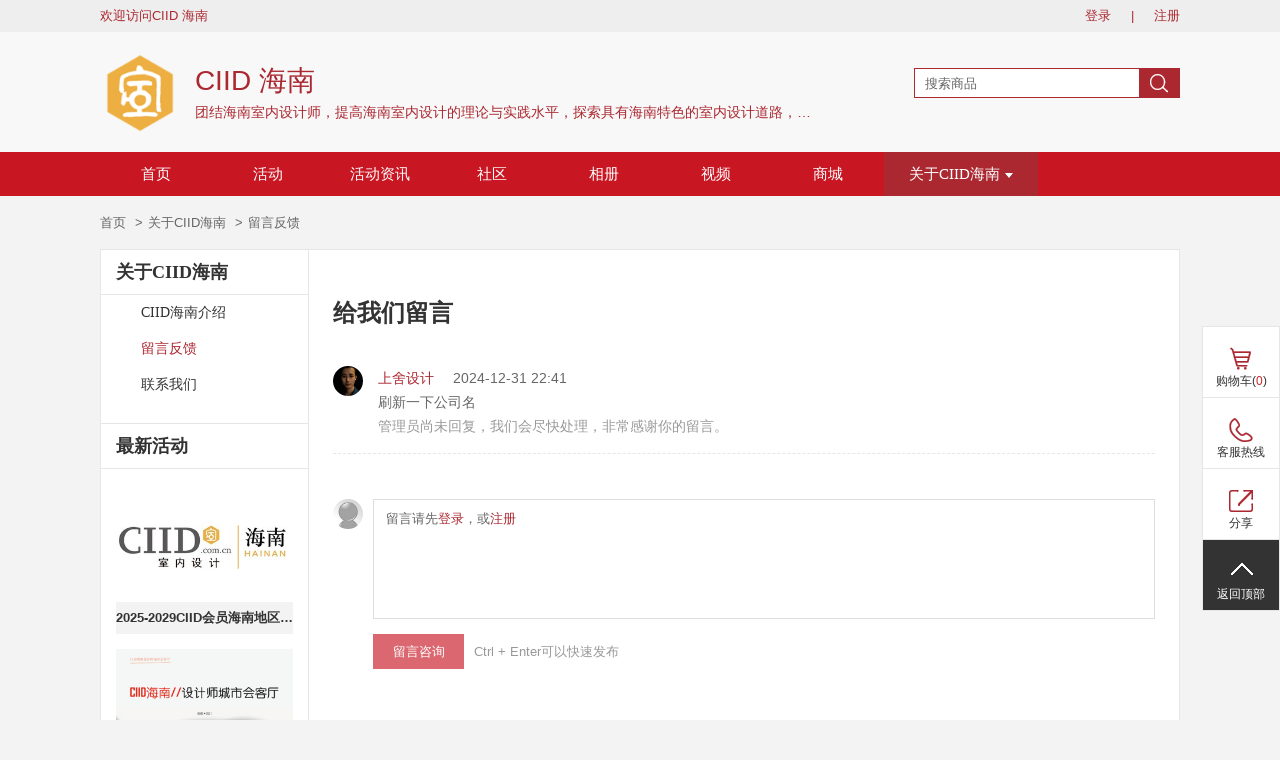

--- FILE ---
content_type: text/html;charset=UTF-8
request_url: http://www.id-hainan.com/guestbook?mid=31086
body_size: 8209
content:






<!DOCTYPE html>
<!--[if IE 8]>
<html class="ie8 zh" lang="zh"> <![endif]-->
<!--[if gt IE 8]><!-->
<html class="zh" lang="zh">         <!--<![endif]-->
<head>
    <title>留言反馈 - CIID 海南 - 团结海南室内设计师，提高海南室内设计的理论与实践水平，探索具有海南特色的室内设计道路，发挥室内设计师的社会作用，为海南现代化建设献一份力。</title>
    <meta charset="utf-8"/>
    <meta name="keywords" content="设计、室内、、建筑、景观、装饰、软装、装修"/>
    <meta name="description" content=" 留言反馈 CIID中室学第35专业委员会（简称：CIID35）成立于2006年，系CIID 商标持有单位：中室学（北京）室内建筑设计交流中心授权海南咕咕叽创意有限公司在海南地区使用“CIID”与“室”商标。
目前在海口已成立的CIID会员合作实体中心单位：CIID海南设计师服务中心；CIID中室学海南设计产业中心；CIID中室学海南设计工艺研发中心。
CIID海南以团结海南室内设计师，提高海南室内设计的理论与实践水平，探索具有海南特色的室内设计道路，发挥室内设计师的社会作用，为海南现代化建设献一份力。
"/>
    <meta name="renderer" content="webkit"/>
    <meta http-equiv="X-UA-Compatible" content="IE=edge,chrome=1"/>
    <meta name="app-context" content="3781,31086|0"/>
    <meta property="qc:admins" content="25112245276360242636"/>
    <meta property="wb:webmaster" content="952993e88206b50e"/>
    <link rel="shortcut icon" href="//f.saihuitong.com/3781/ico/0/17e5c99f9f7.ico" type="image/x-icon"/>
    <link rel="stylesheet" href="//st.saihuitong.com/gen/default/css/common.css?d9883eb35c1bae6f"/>

    <link rel="stylesheet" id="_css_skin" href="//st.saihuitong.com/gen/default/css/theme21.css?d9883eb35c1bae6f"/>

        <link rel="stylesheet" href="//st.saihuitong.com/gen/default/css/guestbook.css?d9883eb35c1bae6f"/>




<style>
body {
        background-color: #f3f3f3;
    background-size: cover;
}
.u-header {
    background-position: center center;
    background-repeat: no-repeat;
}

.sas-name {
}
.sas-name a {
    color: #ab2831!important;
}

    .hotline-style-1 {
       color: #ab2831!important;
    }
    .hotline-style-2 {
       color: #ab2831!important;
    }
    .hotline-style-3 {
       color: #ab2831!important;
    }
    .hotline-style-4 {
       color: #ab2831!important;
    }
.sas-slogan {
        font-size: 14px!important;
        color: #ab2831!important;
    max-width: 620px;
    overflow: hidden;
    white-space: nowrap;
    text-overflow: ellipsis;
}

.u-navbar a {
    font-size: 15px;
    font-family: Microsoft Yahei;
}
#jiathis_webchat:before {
    content: '';
    position: absolute;
    width: 34px;
    height: 34px;
    top: 158px;
    left: 50%;
    margin-left: -17px;
    background: url("//img.saihuitong.com/3781/logo/150112/17e5c99ea69.jpg?imageView2/2/w/34/h/34") no-repeat center;
}
</style>
<script>
    (function () {
        var headerBg = '';
        var theme = 21;

        var config = [{
            style: '',
            rules: [{
                selector: ['.nav-lv1  div.active', '.nav-lv1 > li:hover', '.nav-lv1 > .theme-bg-act2.active', '.nav-lv1 > li.active > div',
                    '.u-navbar .nav-lv1 > li:hover > div', '.u-navbar.nav-style-4 .nav-lv1 > li.active:after'],
                css: 'background-color: {style}!important;'
            },{
                selector: ['.u-navbar .nav-lv1 > li .active .arrow-left', '.u-navbar .nav-lv1 > li:hover .arrow-left'],
                css: 'border-color: {style} {style} transparent transparent'
            },{
                selector: ['.u-navbar .nav-lv1 > li .active .arrow-right', '.u-navbar .nav-lv1 > li:hover .arrow-right'],
                css: 'border-color: transparent transparent {style} {style}'
            }]
        }, {
            style: '',
            rules: [{
                selector: ['.nav-lv1 li:hover .menu1', '.nav-lv1 li.active .menu1'],
                css: 'color: {style}!important'
            },{
                selector: ['.nav-lv1 li:hover .arrow-down', '.nav-lv1 li.active .arrow-down'],
                css: 'border-color: {style} transparent!important'
            }]
        },{
            style: '',
            rules: [{
                selector: ['.u-navbar .nav-lv2', '.nav-lv2 a'],
                css: 'background-color: {style}'
            }]
        },{
            style: '',
            rules: [{
                selector: ['.nav-lv2  a:hover'],
                css: 'background-color: {style}!important'
            }]
        },{
            style: '',
            rules: [{
                selector: ['.nav-lv1 li', '.u-navbar.theme-bgcolor', '.nav-lv1 li > div'],
                css: 'background-color: {style}'
            },{
                selector: ['.u-navbar .arrow-left', '.u-navbar .arrow-out'],
                css: 'border-color: {style} {style} transparent transparent'
            },{
                selector: ['.u-navbar .arrow-right'],
                css: 'border-color: transparent transparent {style} {style}'
            }]
        },{
            style: '',
            rules: [{
                selector: ['.u-navbar .nav-lv1 > li > .menu1'],
                css: 'color: {style}'
            },{
                selector: ['.u-header .arrow-down', '.u-header .arrow-down.t heme'],
                css: 'border-color: {style} transparent'
            },{
                selector: ['.u-navbar.nav-style-7 .nav-lv1 > li:after', '.u-navbar.nav-style-7 .nav-lv1 > li:before'],
                css: 'background-color: {style}'
            }]
        }];

        var cssText = '';
        for (var i = 0; i < config.length; i++) {
            cssText += getCss(config[i]);
        }
        var _theme_index = -1,
                specialTheme = [16,17,18,19,20,22];
        for (var i = 0; i < specialTheme.length; i++) {
            if(theme == specialTheme[i]) {
                _theme_index = i;
                break;
            }
        }
        if (!headerBg && _theme_index == -1) {
            cssText += '.u-header .u-top{ background:#eee}'
        }

        document.write('<style>'+cssText+'</style>');

        function getCss(cfg) {
            var rules = '';
            if (cfg.style) {
                for (var i = 0, l = cfg.rules.length; i < l; i++) {
                    var rule = cfg.rules[i];
                    rules += rule.selector.join(',') + '{' + rule.css.replace(/\{style}/g, cfg.style) +'}\n';
                }
            }
            return rules;
        }
    })();

</script>
    <!--[if lt IE 9]>
    <script src="//st.saihuitong.com/assets/js/lib/html5.js"></script>
    <![endif]-->
    <script>
        var $CONFIG = {};
        $CONFIG.version = 'd9883eb35c1bae6f';
        $CONFIG.page = 'guestbook';
        $CONFIG.title = '留言反馈';
        $CONFIG.QRCode = '//img.saihuitong.com/3781/qrcode/home/17e5c9b2acf.jpg';
        $CONFIG.grade =0;
        $CONFIG.payable = "Y";
        $CONFIG.siteBg = '';
        $CONFIG.skin = 1;
        $CONFIG.lastUpdateTime = 1668145842804;
        $CONFIG.streamShow = 'true';
        $CONFIG.requestCount = 2727927;
        $CONFIG.userCount = 1141452;
        $CONFIG.sharePic = "http://img.saihuitong.com/3781/logo/150112/17e5c99ea69.jpg-cw350h350";
        $CONFIG.logo = "//img.saihuitong.com/3781/logo/150112/17e5c99ea69.jpg";
        $CONFIG.lang = 'zh';
        $CONFIG.langName = 'guestbook';
        $CONFIG.userCartSupport = true;
        $CONFIG.iconPrefix = 'icon';
        $CONFIG.currencyBits = 2;
        $CONFIG.jsSpiderPic = "http://img.saihuitong.com/3781/logo/150112/17e5c99ea69.jpg-cw350h350";
        location.cdn = '//st.saihuitong.com';
        location.src = '//st.saihuitong.com/gen/default';
        location.res = '//st.saihuitong.com/res/default';
        location.assets = '//st.saihuitong.com/assets';
        $CONFIG.navFix = true;
        $CONFIG.alreadyLogin = false;
    </script>
    <script></script>
</head>
<body>

    <div style="width: 0;height: 0;overflow: hidden;">
        <img src="http://img.saihuitong.com/3781/logo/150112/17e5c99ea69.jpg-cw350h350" class="js-spider-picture">
    </div>
<div id="header-DIY">

</div>


<div class="u-header u-wrap">

        <div class="u-top" id="j-top-color">
            <div class="u-box">
                <div class="wel ovl fl">欢迎访问CIID 海南</div>

                <div class="site-phone theme-before icon icon-phone fl ovl hotline-data">
                客服热线:
                    <span class="j-phone-number"></span>
                    <span class="hotline-startTime"></span>-<span class="hotline-endTime"></span>

                </div>

                <div class="top-link fr" id="j-nav-link">
                        <a href="javascript:;" useronly>登录</a><span>|</span>
                        <a href="/register">注册</a>
                </div>

            </div>
        </div>

    <div class="u-box header-main">
            <a href="/" class="logo fl">
                    <img src="//img.saihuitong.com/3781/logo/150112/17e5c99ea69.jpg-w320h80"
                         alt="CIID 海南">
            </a>

        <h1 class="sas-name" >
            <a href="/">CIID 海南</a>
        </h1>

            <h2 class="f17 theme-color sas-slogan">团结海南室内设计师，提高海南室内设计的理论与实践水平，探索具有海南特色的室内设计道路，发挥室内设计师的社会作用，为海南现代化建设献一份力。</h2>

        <input type="hidden" id="ssid" value="3781">
            <form id="u-search-box" action="/products/search">
                <input type="text" name="keyword" placeholder="搜索商品"/>
                <button class="icon icon-search f18"></button>
            </form>
    </div>

        <div class="u-navbar j-navbar nav-style-1 theme-bgcolor" id="topNavbar">

            <ul class="nav-lv1">
                <li class="theme-bghover theme-bg-act2 theme-bgcolor ">
                    <a href="/" nofollow class="menu1">首页</a>
                </li>
                        <li class="theme-bghover theme-bg-act2 theme-bgcolor ">
                            <a 
                               data-type="ACTIVITY1" class="menu1"
                               href="/events?mid=31092">活动
                            </a>
                        </li>
                        <li class="theme-bghover theme-bg-act2 theme-bgcolor ">
                            <a 
                               data-type="ARTICLE0" class="menu1"
                               href="/articles?mid=31090">活动资讯
                            </a>
                        </li>
                        <li class="theme-bghover theme-bg-act2 theme-bgcolor ">
                            <a 
                               data-type="BBS1" class="menu1"
                               href="/bbs/forums?mid=31083">社区
                            </a>
                        </li>
                        <li class="theme-bghover theme-bg-act2 theme-bgcolor ">
                            <a 
                               data-type="ALBUM1" class="menu1"
                               href="/albums?mid=31088">相册
                            </a>
                        </li>
                        <li class="theme-bghover theme-bg-act2 theme-bgcolor ">
                            <a 
                               data-type="VIDEO" class="menu1"
                               href="/videos?mid=31091">视频
                            </a>
                        </li>
                        <li class="theme-bghover theme-bg-act2 theme-bgcolor ">
                            <a 
                               data-type="GOODS1" class="menu1"
                               href="/products?mid=31089">商城
                            </a>
                        </li>
                        <li class="theme-bghover theme-bg-act2 theme-bgcolor active">
                            <a 
                               data-type="ACTION0" class="menu1"
                               href="javascript:void(0);">关于CIID海南<i class="arrow-down"></i>
                            </a>
    <ul class="nav-lv2">
                <li>
                    <a  href="/figures?mid=31085"
                       class="ovl " title="CIID海南介绍">CIID海南介绍</a>
                </li>
                <li>
                    <a  href="/guestbook?mid=31086"
                       class="ovl " title="留言反馈">留言反馈</a>
                </li>
                <li>
                    <a  href="/text?mid=31087"
                       class="ovl " title="联系我们">联系我们</a>
                </li>
    </ul>
                        </li>
            </ul>
        </div>

</div>

    <div class="container" >
        <ol class="breadcrumb ">
            <li><a href="/">首页</a></li>
                    <li><a href="javascript:;">关于CIID海南</a></li>
                    <li class="active">留言反馈</li>
        </ol>
    </div>


<div class="container container-default framework layout-R " id="layout-R">
        <div class="frame-left">
<div class="u-sidebar">
    <h2>关于CIID海南</h2>
    <ul class="sidebar-nav">
                <li><a href="/figures?mid=31085"  class="theme-color-act
		">CIID海南介绍</a></li>
                <li><a href="/guestbook?mid=31086"  class="theme-color-act
		active">留言反馈</a></li>
                <li><a href="/text?mid=31087"  class="theme-color-act
		">联系我们</a></li>
    </ul>
    <h2>最新活动</h2>
    <ul class="act-list">
            <li>
                <a href="/event?id=394692&mid=31092" class="img-box"
                   target="_blank">
                    <img src="[data-uri]" data-src="http://img.saihuitong.com/3781/img/150112/17f545349c9.jpg-w300h200" alt="2025-2029CIID会员海南地区申请登记">
                </a>
                <a href="/event?id=394692&mid=31092"
                   title="2025-2029CIID会员海南地区申请登记" class="title c3 ovl" target="_blank">2025-2029CIID会员海南地区申请登记</a>
            </li>
            <li>
                <a href="/event?id=656541&mid=31092" class="img-box"
                   target="_blank">
                    <img src="[data-uri]" data-src="http://img.saihuitong.com/3781/img/150257/195227fd528.png-w300h200" alt="CIID海南城市会客厅私董会单位会员申请">
                </a>
                <a href="/event?id=656541&mid=31092"
                   title="CIID海南城市会客厅私董会单位会员申请" class="title c3 ovl" target="_blank">CIID海南城市会客厅私董会单位会员申请</a>
            </li>
            <li>
                <a href="/event?id=656483&mid=31092" class="img-box"
                   target="_blank">
                    <img src="[data-uri]" data-src="http://img.saihuitong.com/3781/img/150257/195227b6d35.png-w300h200" alt="CIID海南城市会客厅私董会个人会员申请">
                </a>
                <a href="/event?id=656483&mid=31092"
                   title="CIID海南城市会客厅私董会个人会员申请" class="title c3 ovl" target="_blank">CIID海南城市会客厅私董会个人会员申请</a>
            </li>
            <li>
                <a href="/event?id=788246&mid=31092" class="img-box"
                   target="_blank">
                    <img src="[data-uri]" data-src="http://img.saihuitong.com/3781/img/150257/sht/19b9797673ec706.jpg-w300h200" alt="2025海南CIID“乘风破浪 马到成功” 年会报名">
                </a>
                <a href="/event?id=788246&mid=31092"
                   title="2025海南CIID“乘风破浪 马到成功” 年会报名" class="title c3 ovl" target="_blank">2025海南CIID“乘风破浪 马到成功” 年会报名</a>
            </li>
            <li>
                <a href="/event?id=792516&mid=31092" class="img-box"
                   target="_blank">
                    <img src="[data-uri]" data-src="http://img.saihuitong.com/3781/img/150257/sht/19bc4b3fe229497.jpg-w300h200" alt="2025 海南 CIID 设计师年会品牌视频宣传名额招募">
                </a>
                <a href="/event?id=792516&mid=31092"
                   title="2025 海南 CIID 设计师年会品牌视频宣传名额招募" class="title c3 ovl" target="_blank">2025 海南 CIID 设计师年会品牌视频宣传名额招募</a>
            </li>
    </ul>
    <h2>友情网站</h2>
    <ul class="pic-ul link-list">
            <li>
                <a href="http://www.biezhaila.com" target="_blank" title="别宅啦,一起去踏青">
                    <img src="[data-uri]" data-src="//st.saihuitong.com/res/default/pic/biezhaila-spring.jpg" alt="别宅啦,一起去踏青">
                </a>
            </li>
    </ul>


</div>
        </div>
    <div class="frame-right ">
        <div class="container container-dense ">
        <div class="header"><h1>给我们留言</h1></div>
        <div class="body">
        <div class="feedback-wrap">
            <ul class="feedback-list">
                    <li id="gd_944322">
                        <a href="/user?id=3896208" class="fl">
                            <img src="http://img.saihuitong.com/3781/avatar/3896208/1941d04aa09.jpg-cw100h100" role="avatar" class="ava30">
                        </a>
                        <div class="main">
                            <a href="/user?id=3896208" class="username theme-color">上舍设计</a>
                            <span class="time">2024-12-31 22:41</span>
                            <p>刷新一下公司名</p>
                                <div class="no-reply c9">
                                    管理员尚未回复，我们会尽快处理，非常感谢你的留言。
                                </div>

                        </div>
                    </li>
            </ul>

            <div id="paginator">


            </div>
        </div>
        <div class="x-media" style="margin-top:30px;">
            <div class="media-left">
                    <a href="javascript:;"><img src="//st.saihuitong.com/assets/img/avatars/default.jpg" class="ava30"/></a>
            </div>
            <div class="media-main">
                <form action="/rest/guestbook/add" id="feedbackForm">
                        <div class="u-editor">
留言请先<a class="j-link-user" href="javascript:" useronly>登录</a>，或<a href="/register">注册</a>
                        </div>
                    <div class="media-footer">
                        <button class="btn btn-primary" disabled name="button">留言咨询</button>
                        <span class="help-inline">Ctrl + Enter可以快速发布</span>
                    </div>
                </form>
            </div>
        </div>
    </div>
        </div>
    </div>
</div>



        <div class="notice-wrap u-box u-mode" id="bottomRecommendSection">
            <a class="h3 theme-color ovl" href="/event?id=394692" >2025-2029CIID会员海南地区申请登记</a>
            <div class="notice-summary">
                <a href="/event?id=394692" class="img-box" >
                    <img src="[data-uri]" data-src="http://img.saihuitong.com/3781/img/150112/17f545349c9.jpg-cw300h200">
                    <span class="price">¥500</span>
                </a>
                <a href="/event?id=394692" class="intro"></a>
                <div class="data">
                        <span class="address-wrap">
                            <i class="icon icon-flag"></i>
                        海南 海口 
                        </span>
                    <div class="price-wrap theme-color">
                            <span class="money-icon">¥</span>500
                            <sub></sub>
                    </div>
                </div>
            </div>
            <div class="notice-countdown t-c">
                <h4 class="sp-top-disabled-bgcolor">开始时间2025-01-01</h4>
                <div class="time sp-bottom-disabled-bgcolor">
                    <a href="/event?id=394692" class="step">活动进行中</a>
                    <h4>活动结束2029-12-31</h4>
                </div>
            </div>
        </div>



<div class="footer u-wrap ">
        &copy;海南咕咕叽创意有限公司版权所有&nbsp&nbsp<a href="http://beian.miit.gov.cn" target="_blank" style="color:#FFF">琼ICP备18000900号</a><br/>
<a href="http://www.saihuitong.com" target="_blank" style="color:#FFF">技术支持：赛会通</a><br/>
<iframe src="http://aic.hainan.gov.cn:880/lz.ashx?vie=076144A08548ACE3DB843B1F0B84B9CFFCE9DA8FF41F9BD6FDACB3D9626C9097FE072140BDFC8F227C05B330834E2A48" allowtransparency="true" scrolling="no" style="overflow:hidden;width:94px;height:32px;" frameborder="0"></iframe>
        <div class="bottomStream">
            <i class="streamIcon"></i>
            <p class="streamInfo">
<span>网站累计访问</span>
<span class="totalRequestCount">2727927</span>
<span>次 | 访客</span>
<span class="totalUserCount">1141452</span>
<span>位</span>
            </p>
        </div>
</div>

<ul id="func-nav" ms-controller="sidebar">
        <li class="sub-li" id="shopping-cart" ms-controller="sidebar-cart">
            <a href="/user/cart"
                 useronly
               class="shopping-cart theme-before theme-bghover icon icon-gouwuche"
               ms-mouseenter="hideSucAddMsg"
               ms-mouseenter-1="refreshDataModel"
               ms-mouseenter-2="fixCartHoverPosition">购物车(<span
                    class="cartCount" ms-text="totalNum"></span>)</a>

            <div class="shopping-wrap-t list-wrap" ms-if="totalNum>0&&!SucAddMsg" ms-class-hideSidebar="SucAddMsg">
                <s></s><i></i>
                <div class="shopping-list">
                    <div class="scroll-wrap">
                        <ul class="scroll-content">
                            <li ms-repeat="cartItems" class="clearfix">
                                <a ms-attr-href="cartUrl(el)" class="clearfix linkWrap">
                                    <img ms-src="el.itemCover" class="cart-img">
                                    <div class="cart-middle">
                                        <p>{{el.itemTitle}}</p>
                                        <p class="cart-batch" ms-if-loop="el.itemType==65">
                                            {{el.itemStyleClassTitle}}</p>
                                        <p class="cart-batch" ms-if-loop="el.itemType==5">
                                            {{el.itemStyleClassTitle}} {{el.itemStyleClass2Titles}}</p>
                                    </div>
                                </a>
                                <span class="itemCount">x{{el.itemCount}}</span>
                                <div class="cart-right">
                                    <span><strong>{{el.totalPrice|currency}}</strong></span>
                                    <br/>
                                    <button class="del-cart" ms-data-id="el.id"
                                            ms-click="delCartModel()">删除</button>
                                </div>
                            </li>


                        </ul>
                        <div class="scroll-bar">
                            <div class="scroll-side">
                            </div>
                        </div>
                    </div>

                    <div class="cart-foot clearfix"><span class="cart-sum">共&ensp;<strong ms-text="totalNum"></strong>&ensp;件
</span><span
                            class="cart-total">共计<strong>{{totalPrice|currency}}</strong></span><a
                            href="/user/cart"
                            class="theme-bgcolor goCart">去购物车</a>
                    </div>
                </div>
            </div>

            <div class="shopping-wrap-f list-wrap" ms-if="totalNum<=0&&!SucAddMsg" ms-class-hideSidebar="SucAddMsg">
                <s></s><i></i>
                <div class="empty-cart">
                    <div ms-visible="!isLoad" ms-if="!isGuest">
                        <span class="cart-icon"></span><span class="cart-text">您的购物车空空如也，赶紧<b><a href="/goshopping">去选购</a></b>吧。
</span>
                    </div>
                    <div ms-if="isGuest">
                        <span class="cart-icon"></span><span class="cart-text">您尚未登录，<b><a href="/user/cart"  useronly>请登录。</a></b>
</span>
                    </div>
                    <div class="load-msg" ms-if="isLoad" >
                    购物车正在加载中...
                    </div>
                </div>

            </div>
            <div class="shopping-wrap-s suc-ms-wrapper">
                <s></s><i></i>
                <div class="suc-ms">
                    <div>
                        <dl>
                            <dt>成功加入购物车!</dt>
                            <dd><span ms-if="productNum==0">
    当前您的购物车中包含<span class="cart-num" ms-text="activityNum"></span>个活动订单。
</span>
<span ms-if="activityNum&&productNum">
当前您的购物车中包含<span class="cart-num" ms-text="productNum"></span>件商品，<span
        class="cart-num" ms-text="activityNum"></span>个活动订单。
</span>
<span ms-if="activityNum==0">
    当前您的购物车中包含<span class="cart-num" ms-text="productNum"></span>件商品。
</span>

                            </dd>
                        </dl>
                        <span class="close-cart" ms-click="hideSucAddMsg"></span>
                    </div>
                    <div class="cart-foot">
                        <a class="theme-bgcolor" ms-click="hideSucAddMsg">继续浏览</a>
                        <a class="theme-bgcolor" href="/user/cart">去购物车</a>
                    </div>
                </div>
            </div>
        </li>
    <li data-init="0" id="wx-server" ms-if="wechatCustomers.size() > 0" class="sub-li">
        <a href="javascript:;" class="wx theme-before theme-bghover icon icon-weixin">微信咨询</a>
        <div class="server-wrap list-wrap"
             ms-css-width="{{wechatCustomers.size()*180+1}}px" ms-css-right="-{{wechatCustomers.size()*180+21}}px">
            <s></s><i></i>
            <ul class="wx-list">
                <li ms-attr-title="el.name" ms-repeat="wechatCustomers">
                    <div class="wx-title theme-color ovl" ms-text="el.name"></div>
                    <div class="wx-img-wrap">
                        <img ms-attr-data-src="{{el.contactInformation}}-w200h300">
                    </div>
                </li>
            </ul>
        </div>
    </li>
    <li ms-if="QQCustomers.size() > 0" class="sub-li">
        <a href="javascript:" class="qq-server theme-before theme-bghover icon icon-qq">QQ 咨询</a>
        <div class="server-wrap list-wrap"
             ms-css-width="{{QQCustomers.size()*71+1}}px" ms-css-right="-{{QQCustomers.size()*71+21}}px">
            <s></s><i></i>
            <ul class="qq-list">
                <li ms-attr-title="el.name" ms-repeat="QQCustomers">
                    <a ms-href="//wpa.qq.com/msgrd?v=3&uin={{el.contactInformation}}&site=qq&menu=yes"
                       target="_blank"
                       class="ovl sp" ms-text="el.name"></a>
                </li>
            </ul>
        </div>
    </li>
    <li ms-if="phoneCustomers.size() > 0" class="sub-li">
        <a href="javascript:;" class="mobile theme-before theme-bghover icon icon-phone">客服热线</a>
        <div class="mobile-wrap list-wrap">
            <s></s><i></i>
            <ul class="mobile-list">
                <li ms-repeat="phoneCustomers">
                    <span class="f16 theme-color" ms-text="el.contactInformation"></span>({{el.name}})
                </li>
            </ul>
        </div>
    </li>
    <li class="sub-li">
        <a href="javascript:;" class="share icon icon-externallink theme-before theme-bghover">分享</a>
        <div class="share-wrap list-wrap">
            <s></s><i></i>
            <ul class="share-list">
                <li class="cqq sp" onclick="SocialShare('QQ')"></li>
                <li class="sina sp" onclick="SocialShare('Weibo')"></li>
                <li class="wx sp" onclick="SocialShare('Weixin')"></li>
                <li class="zfb sp" onclick="SocialShare('Alipay')"></li>
                <li class="qq sp" onclick="SocialShare('Qzone')"></li>
                <li class="bd sp" onclick="SocialShare('Baidu')"></li>
            </ul>
        </div>
    </li>
    <li id="nav-countdown" ms-if="hasCountdown" class="sub-li">
        <a href="javascript:" class="countdown theme-before icon icon-clock theme-bghover">倒计时</a>
        <div class="countdown-wrap list-wrap">
            <s></s>
            <a class="u-countdown">
                <div class="time-wrap"></div>
            </a>
        </div>
    </li>
    <li class="sub-li top"><a href="javascript:;" class="sp">返回顶部</a></li>
</ul>

<script src="//st.saihuitong.com/gen/default/js/sht.js?d9883eb35c1bae6f"></script></body>
</html>




--- FILE ---
content_type: text/css
request_url: http://st.saihuitong.com/gen/default/css/theme21.css?d9883eb35c1bae6f
body_size: 1266
content:
@charset "UTF-8";.bbs-li:hover .bg-wrap-sp1 .triangle-bottom,.bbs-li:hover .bg-wrap-sp1 .triangle-top,.bbs-li:hover .bg-wrap-sp3 .triangle-bottom,.bbs-li:hover .bg-wrap-sp3 .triangle-top{border-right-color:#ab2831!important}.bbs-li:hover .bg-wrap-sp2 .triangle-top,.ui-window#dia-round-time{border-top-color:#ab2831!important}.theme-before:before,.theme-color,.theme-color-act.active,.theme-color-hov:hover{color:#ab2831!important;transition:color .2s}.theme-border,.theme-border-act.active,.theme-border-hov:hover{border-color:#c81623!important;transition:color .2s}.theme-border2,.theme-border2-act.active,.theme-border2-hov:hover{border-color:#ab2831!important;transition:color .2s}.theme-border2.top-right{border-color:#ab2831 #ab2831 transparent transparent!important}.theme-border.r-b{border-color:transparent #ab2831 #ab2831 transparent!important}.theme-border.left{border-color:transparent transparent transparent #c81623!important}.up.theme-border-hov:hover s{border-color:transparent transparent #c81623!important}.down.theme-border-hov:hover s{border-color:#c81623 transparent transparent!important}.theme-bgcolor{color:#FFF;transition:color .2s;background-color:#c81623}.theme-bg2hover:hover{background-color:#c81623!important;transition:color .2s}.theme-bg-act2.active,.theme-bgcolor2,.theme-bghover:hover{background-color:#ab2831!important;transition:color .2s}.theme-shadow-hov:hover{box-shadow:0 0 10px #c81623}.theme-outline-hov:hover{outline:#c81623 solid 1px}.theme-bg-alpha2-act2.active,.theme-bg-alpha2-hover:hover{background-color:rgba(171,40,49,.2)!important;transition:color .2s}.theme-bgcolor-act.active{background-color:#c81623!important;transition:color .2s}.before-act.active:before{border-color:transparent transparent #c81623!important;transition:color .2s}.theme2-bgcolor,.theme2-bgcolor-act.active,.theme2-bgcolor-hov:hover{color:#FFF;background-color:#ab2831!important}.theme2-bgcolor-lighten{background-color:#d03641!important}.theme2-bg2color-hov:hover,.theme2-bgcolor2{color:#FFF;background-color:#c81623!important}.theme2-color{color:#ab2831!important}.theme2-color2{color:#c81623!important}.theme2-border,.theme2-border-act.active,.theme2-border-hov:hover{border-color:#ab2831!important}.theme2-shadow-hov:hover{box-shadow:0 0 10px #ab2831}.theme2-outline-hov:hover{outline:#ab2831 solid 1px}#nav-countdown s{border-color:transparent transparent transparent #c81623}a{color:#ab2831}.btn-default,.btn-link,.theme-color-hp:hover .theme-color-child{color:#ab2831!important}.btn-default{border-color:#c81623!important}.btn-primary{background:#c81623!important}.btn-primary:hover,.btn-warning{background:#ab2831!important}.btn-warning:hover,.pagination>.active>a,.pagination>.active>span{background:#c81623!important}.theme-border-ap.active .theme-border-child,.theme-border-hp:hover .theme-border-child{border-color:#ab2831!important}#u-search-box{border-color:#ab2831}#u-search-box button{color:#FFF;background-color:#ab2831}.article-li:hover .bg-sp,.bbs-li:hover .block-bg,.person-clear li:hover .bg-sp{background-color:#ab2831!important}.u-header .arrow-down.theme{border-color:#ab2831 transparent}.u-top .top-link i.arrow{border-color:#333 transparent transparent}.goods-clear li:hover .bg-sp{background:#ab2831!important}.article-clear .h4-sp2:hover,.bbs-clear-sp1 .h4-sp2:hover{color:#ab2831!important}#datePanel .datepicker td.active,#musicArea .btn-wrap:hover,.container .body ol.attachment li:hover{background-color:#c81623}.bbs-li:hover .bg-wrap-sp0 .triangle-bottom,.bbs-li:hover .bg-wrap-sp0 .triangle-top{border-left-color:#ab2831!important}.bbs-li:hover .bg-wrap-sp2 .triangle-bottom{border-bottom-color:#ab2831!important}.title-item h3:after{border-color:transparent transparent transparent #c81623!important}#datePanel .datepicker td.active{background-image:none}#musicArea .btn-wrap:hover .switch-btn{color:#fff}.annex-list.content-box li:hover a{background-color:#c81623;border:1px solid #c81623!important}.container .body ol.attachment li:hover div{color:#fff!important}.u-countdown-5 dd{background-image:url(/res/img/theme/21/countdown_arc_bg.png)}.u-countdown-6 .time-wrap:before,.u-navbar .arrow-left,.u-navbar .arrow-out{border-color:#c81623 #c81623 transparent transparent}.u-navbar .arrow-right{border-color:transparent transparent #c81623 #c81623}.u-navbar .nav-lv1>li:hover>div{background-color:#ab2831!important}.u-navbar .nav-lv1>li:hover .arrow-left,.u-navbar .nav-lv1>li>.active .arrow-left{border-color:#ab2831 #ab2831 transparent transparent}.u-navbar .nav-lv1>li:hover .arrow-right,.u-navbar .nav-lv1>li>.active .arrow-right{border-color:transparent transparent #ab2831 #ab2831}.u-navbar.nav-style-2 .nav-lv1:after{background:#c81623}.nav-lv2,.nav-lv2 a,.u-navbar.nav-style-4 .nav-lv1>li.active:after,.u-navbar.nav-style-5 .nav-lv1>li:after,.u-navbar.nav-style-7 .nav-lv1>li:after,.u-navbar.nav-style-7 .nav-lv1>li:before{background-color:#ab2831}.u-navbar.nav-style-7 .arrow-down{border-color:#ab2831 transparent}.nav-lv2 a:hover{background-color:#c81623}.nav-style-5 .menu1{color:#000}.nav-style-5 .nav-lv1>li:hover .menu1,.nav-style-7 .menu1{color:#ab2831}.nav-style-5 .arrow-down{border-color:#000 transparent}.nav-style-5 .nav-lv1>li:hover .arrow-down{border-color:#ab2831 transparent}.rich-txt-mode h2:before{background-color:#ab2831}.u-top *{color:#ab2831!important}.u-top .menu a:hover{background-color:#ab2831!important;color:#fff!important}.hotline-style-1,.hotline-style-2,.hotline-style-3,.hotline-style-4{color:#ab2831!important}.hotline-style-5 div,.hotline-style-5 div span,.hotline-style-5 i{color:#fff!important}

--- FILE ---
content_type: text/css
request_url: http://st.saihuitong.com/gen/default/css/guestbook.css?d9883eb35c1bae6f
body_size: 730
content:
.feedback-list .main,.feedback-list .main a{font-size:14px;line-height:24px}.container-dense{padding-top:40px}.feedback-list li{border-bottom:1px dashed #e6e6e6;padding-top:20px;padding-bottom:15px}.feedback-list .img-box{width:32px;height:32px;border:1px solid #e6e6e6}.feedback-list .img-box .avatar{width:32px;height:32px;border-radius:50%}.feedback-list .main{margin-left:45px}.feedback-list .main .time{margin-left:15px}.feedback-list .main .admin-reply .avatar-admin{width:32px;height:32px;border-radius:20px;border:1px solid #e6e6e6;margin-top:5px}.feedback-list .main .admin-reply .admin-reply-content{margin-left:45px;margin-top:10px;padding:10px 0}.feedback-list .main p{word-wrap:break-word}textarea{margin-bottom:10px}

--- FILE ---
content_type: application/javascript
request_url: http://st.saihuitong.com/gen/default/js/guestbook.js?d9883eb35c1bae6f1
body_size: 666
content:
define("guestbook",["ui/formvalidation"],function(e){Application.start();var t=$("#feedbackForm")[0],n=new FormProxy({form:t});n.onfielderror=e.fielderror,n.onfieldpassed=e.fieldpassed,n.onbeforesubmit=function(){t.button.disabled=!0,t.button.innerHTML=languageData.submitting+"..."},n.onaftersubmit=function(){t.button.disabled=!1,t.button.innerHTML=languageData.add_message},n.onsubmitsuccess=function(){UIToast.success(languageData.submit_success),setTimeout(function(){location.reload()},500)},n.onsubmitfailure=function(e){UIToast.error(languageData.submit_failed+"\uff08"+e+"\uff09")},$("#seditor").keydown(function(e){e.ctrlKey&&13==e.keyCode&&n.submit()})});